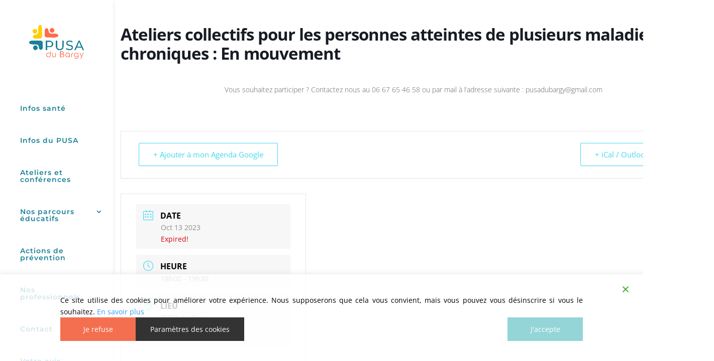

--- FILE ---
content_type: text/css
request_url: https://www.pusadubargy.fr/wp-content/et-cache/global/et-divi-customizer-global.min.css?ver=1768293860
body_size: 1270
content:
.nav li ul{border-color:#1b8198}.et_header_style_centered .mobile_nav .select_page,.et_header_style_split .mobile_nav .select_page,.et_nav_text_color_light #top-menu>li>a,.et_nav_text_color_dark #top-menu>li>a,#top-menu a,.et_mobile_menu li a,.et_nav_text_color_light .et_mobile_menu li a,.et_nav_text_color_dark .et_mobile_menu li a,#et_search_icon:before,.et_search_form_container input,span.et_close_search_field:after,#et-top-navigation .et-cart-info{color:#1b8198}.et_search_form_container input::-moz-placeholder{color:#1b8198}.et_search_form_container input::-webkit-input-placeholder{color:#1b8198}.et_search_form_container input:-ms-input-placeholder{color:#1b8198}#top-menu li a,.et_search_form_container input{letter-spacing:1px}.et_search_form_container input::-moz-placeholder{letter-spacing:1px}.et_search_form_container input::-webkit-input-placeholder{letter-spacing:1px}.et_search_form_container input:-ms-input-placeholder{letter-spacing:1px}#top-menu li.current-menu-ancestor>a,#top-menu li.current-menu-item>a,#top-menu li.current_page_item>a{color:#ff6c4a}@media only screen and (min-width:981px){#logo{max-height:100%}.et_pb_svg_logo #logo{height:100%}#main-header .logo_container{width:100%}.et_header_style_centered #main-header .logo_container,.et_header_style_split #main-header .logo_container{margin:0 auto}.et_vertical_nav #et-top-navigation{margin-top:21px}.et_header_style_centered.et_hide_primary_logo #main-header:not(.et-fixed-header) .logo_container,.et_header_style_centered.et_hide_fixed_logo #main-header.et-fixed-header .logo_container{height:11.88px}.et-fixed-header #top-menu a,.et-fixed-header #et_search_icon:before,.et-fixed-header #et_top_search .et-search-form input,.et-fixed-header .et_search_form_container input,.et-fixed-header .et_close_search_field:after,.et-fixed-header #et-top-navigation .et-cart-info{color:#1b8198!important}.et-fixed-header .et_search_form_container input::-moz-placeholder{color:#1b8198!important}.et-fixed-header .et_search_form_container input::-webkit-input-placeholder{color:#1b8198!important}.et-fixed-header .et_search_form_container input:-ms-input-placeholder{color:#1b8198!important}.et-fixed-header #top-menu li.current-menu-ancestor>a,.et-fixed-header #top-menu li.current-menu-item>a,.et-fixed-header #top-menu li.current_page_item>a{color:#ff6c4a!important}}@media only screen and (min-width:1350px){.et_pb_row{padding:27px 0}.et_pb_section{padding:54px 0}.single.et_pb_pagebuilder_layout.et_full_width_page .et_post_meta_wrapper{padding-top:81px}.et_pb_fullwidth_section{padding:0}}	#main-header,#et-top-navigation{font-family:'Montserrat',Helvetica,Arial,Lucida,sans-serif}.mec-single-modern .mec-events-event-image img{width:20%;margin-top:50px}@media (min-width:961px){.mec-wrap .col-md-8{width:100%}}@media (min-width:981px){.et_vertical_nav #main-header #top-menu>li>a{padding-bottom:50px;margin-right:-40px;padding-right:40px}}.et_pb_title_featured_container img{width:100%}@media (max-width:1400px){.responsive{width:100%}.et_pb_gutters3 .et_pb_column,.et_pb_gutters3.et_pb_row .et_pb_column{margin-right:2.5%;margin-left:1%}}@media (max-width:1024px){.responsive{width:100%}#col-responsive{width:80%;margin-left:80px;margin-bottom:20px}}@media (max-width:890px){.responsive{width:90%}.mec-calendar.mec-calendar-daily .mec-next-month{margin-left:100px}.mec-calendar.mec-calendar-daily .mec-previous-month{margin-left:-150px}#col-programme{width:80%;margin-left:75px}}@media (max-width:414px){#col-responsive{width:80%;margin-left:0px;margin-bottom:20px}.et_pb_section_4.et_pb_section{margin-bottom:101px;margin-top:-100px}div.et_pb_section.et_pb_section_0_tb_footer{background-size:cover;background-image:url(https://pusa.aplyweb.fr/wp-content/uploads/2021/11/bg-footer.jpg)!important}#col-programme{width:80%;margin-left:5px}#phone{width:90%}#main-header{line-height:23px;font-weight:500;top:0;background-color:#fff;width:100%;box-shadow:0 1px 0 rgba(0,0,0,.1);position:fixed;z-index:99999}.dp-dfg-skin-default .dp-dfg-header h2.entry-title{font-size:1.8em;margin-top:30px}}.dp-dfg-pagination .pagination a,.dp-dfg-skin-default .dp-dfg-filter a,.et-l .dp-dfg-pagination .pagination a.pagination-link,.et-l .dp-dfg-skin-default .dp-dfg-filter a.dp-dfg-filter-link{border-radius:10px;margin-right:10px;margin-left:10px}.dp-dfg-skin-default .dp-dfg-header h2.entry-title{font-size:1.8em;margin-top:20px}